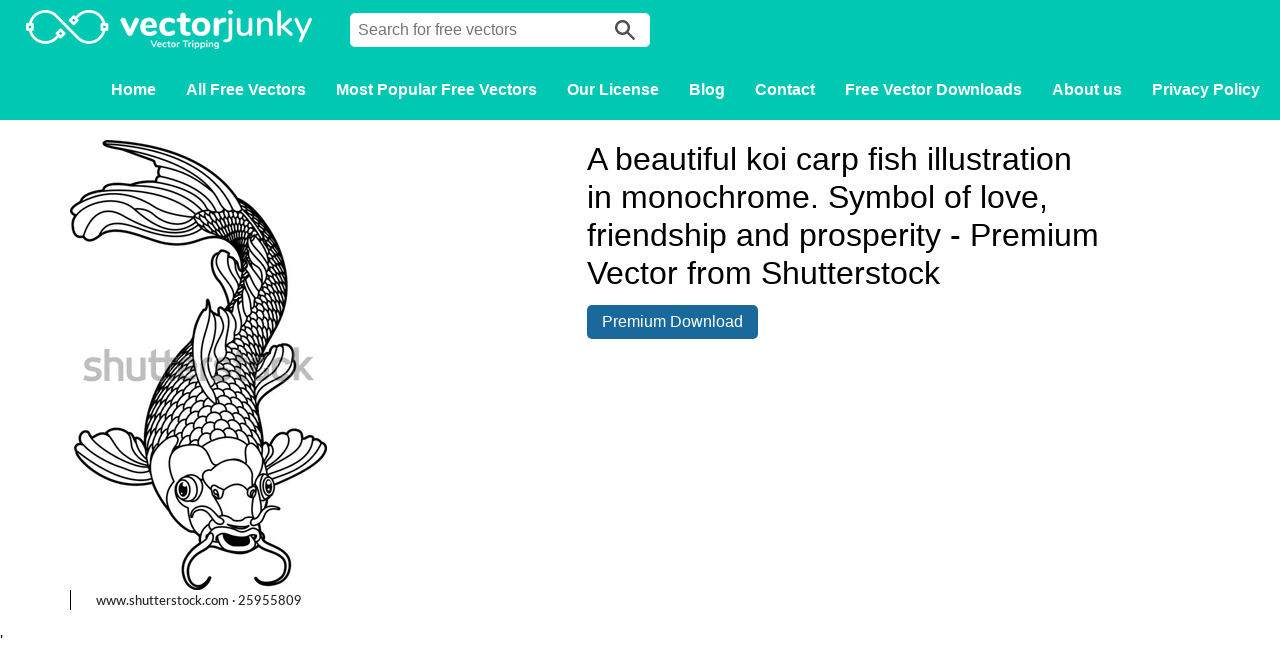

--- FILE ---
content_type: text/html; charset=UTF-8
request_url: https://www.vectorjunky.com/premium/a-beautiful-koi-carp-fish-illustration-in-monochrome-symbol-of-love-friendship-and-prosperity-25955809/
body_size: 7789
content:
<!DOCTYPE html>
<html lang="en-US">
<head>
	<meta charset="UTF-8">
	<meta name="viewport" content="width=device-width">
	<title>A beautiful koi carp fish illustration in monochrome. Symbol of love, friendship and prosperity - Vectorjunky - Free Vectors, Icons, Logos and More</title>
	<meta name='robots' content='index, follow, max-image-preview:large, max-snippet:-1, max-video-preview:-1' />

	<!-- This site is optimized with the Yoast SEO plugin v26.7 - https://yoast.com/wordpress/plugins/seo/ -->
	<link rel="canonical" href="https://www.vectorjunky.com/premium/a-beautiful-koi-carp-fish-illustration-in-monochrome-symbol-of-love-friendship-and-prosperity-25955809/" />
	<meta property="og:locale" content="en_US" />
	<meta property="og:type" content="article" />
	<meta property="og:title" content="A beautiful koi carp fish illustration in monochrome. Symbol of love, friendship and prosperity - Vectorjunky - Free Vectors, Icons, Logos and More" />
	<meta property="og:description" content="A beautiful koi carp fish illustration in monochrome. Symbol of love, friendship and prosperity" />
	<meta property="og:url" content="https://www.vectorjunky.com/premium/a-beautiful-koi-carp-fish-illustration-in-monochrome-symbol-of-love-friendship-and-prosperity-25955809/" />
	<meta property="og:site_name" content="Vectorjunky - Free Vectors, Icons, Logos and More" />
	<meta name="twitter:card" content="summary_large_image" />
	<script type="application/ld+json" class="yoast-schema-graph">{"@context":"https://schema.org","@graph":[{"@type":"WebPage","@id":"https://www.vectorjunky.com/premium/a-beautiful-koi-carp-fish-illustration-in-monochrome-symbol-of-love-friendship-and-prosperity-25955809/","url":"https://www.vectorjunky.com/premium/a-beautiful-koi-carp-fish-illustration-in-monochrome-symbol-of-love-friendship-and-prosperity-25955809/","name":"A beautiful koi carp fish illustration in monochrome. Symbol of love, friendship and prosperity - Vectorjunky - Free Vectors, Icons, Logos and More","isPartOf":{"@id":"https://www.vectorjunky.com/#website"},"datePublished":"2017-05-09T20:51:54+00:00","breadcrumb":{"@id":"https://www.vectorjunky.com/premium/a-beautiful-koi-carp-fish-illustration-in-monochrome-symbol-of-love-friendship-and-prosperity-25955809/#breadcrumb"},"inLanguage":"en-US","potentialAction":[{"@type":"ReadAction","target":["https://www.vectorjunky.com/premium/a-beautiful-koi-carp-fish-illustration-in-monochrome-symbol-of-love-friendship-and-prosperity-25955809/"]}]},{"@type":"BreadcrumbList","@id":"https://www.vectorjunky.com/premium/a-beautiful-koi-carp-fish-illustration-in-monochrome-symbol-of-love-friendship-and-prosperity-25955809/#breadcrumb","itemListElement":[{"@type":"ListItem","position":1,"name":"Home","item":"https://www.vectorjunky.com/"},{"@type":"ListItem","position":2,"name":"Premium vectors","item":"https://www.vectorjunky.com/premium/"},{"@type":"ListItem","position":3,"name":"A beautiful koi carp fish illustration in monochrome. Symbol of love, friendship and prosperity"}]},{"@type":"WebSite","@id":"https://www.vectorjunky.com/#website","url":"https://www.vectorjunky.com/","name":"Vectorjunky - Free Vectors, Icons, Logos and More","description":"Free Exclusive Vector Art &amp; Graphics","potentialAction":[{"@type":"SearchAction","target":{"@type":"EntryPoint","urlTemplate":"https://www.vectorjunky.com/?s={search_term_string}"},"query-input":{"@type":"PropertyValueSpecification","valueRequired":true,"valueName":"search_term_string"}}],"inLanguage":"en-US"}]}</script>
	<!-- / Yoast SEO plugin. -->


<link rel='dns-prefetch' href='//use.fontawesome.com' />

<link rel="alternate" title="oEmbed (JSON)" type="application/json+oembed" href="https://www.vectorjunky.com/wp-json/oembed/1.0/embed?url=https%3A%2F%2Fwww.vectorjunky.com%2Fpremium%2Fa-beautiful-koi-carp-fish-illustration-in-monochrome-symbol-of-love-friendship-and-prosperity-25955809%2F" />
<link rel="alternate" title="oEmbed (XML)" type="text/xml+oembed" href="https://www.vectorjunky.com/wp-json/oembed/1.0/embed?url=https%3A%2F%2Fwww.vectorjunky.com%2Fpremium%2Fa-beautiful-koi-carp-fish-illustration-in-monochrome-symbol-of-love-friendship-and-prosperity-25955809%2F&#038;format=xml" />
<style id='wp-img-auto-sizes-contain-inline-css' type='text/css'>
img:is([sizes=auto i],[sizes^="auto," i]){contain-intrinsic-size:3000px 1500px}
/*# sourceURL=wp-img-auto-sizes-contain-inline-css */
</style>
<style id='wp-emoji-styles-inline-css' type='text/css'>

	img.wp-smiley, img.emoji {
		display: inline !important;
		border: none !important;
		box-shadow: none !important;
		height: 1em !important;
		width: 1em !important;
		margin: 0 0.07em !important;
		vertical-align: -0.1em !important;
		background: none !important;
		padding: 0 !important;
	}
/*# sourceURL=wp-emoji-styles-inline-css */
</style>
<link rel='stylesheet' id='wp-block-library-css' href='https://www.vectorjunky.com/wp-includes/css/dist/block-library/style.min.css?ver=6.9' type='text/css' media='all' />
<style id='global-styles-inline-css' type='text/css'>
:root{--wp--preset--aspect-ratio--square: 1;--wp--preset--aspect-ratio--4-3: 4/3;--wp--preset--aspect-ratio--3-4: 3/4;--wp--preset--aspect-ratio--3-2: 3/2;--wp--preset--aspect-ratio--2-3: 2/3;--wp--preset--aspect-ratio--16-9: 16/9;--wp--preset--aspect-ratio--9-16: 9/16;--wp--preset--color--black: #000000;--wp--preset--color--cyan-bluish-gray: #abb8c3;--wp--preset--color--white: #ffffff;--wp--preset--color--pale-pink: #f78da7;--wp--preset--color--vivid-red: #cf2e2e;--wp--preset--color--luminous-vivid-orange: #ff6900;--wp--preset--color--luminous-vivid-amber: #fcb900;--wp--preset--color--light-green-cyan: #7bdcb5;--wp--preset--color--vivid-green-cyan: #00d084;--wp--preset--color--pale-cyan-blue: #8ed1fc;--wp--preset--color--vivid-cyan-blue: #0693e3;--wp--preset--color--vivid-purple: #9b51e0;--wp--preset--gradient--vivid-cyan-blue-to-vivid-purple: linear-gradient(135deg,rgb(6,147,227) 0%,rgb(155,81,224) 100%);--wp--preset--gradient--light-green-cyan-to-vivid-green-cyan: linear-gradient(135deg,rgb(122,220,180) 0%,rgb(0,208,130) 100%);--wp--preset--gradient--luminous-vivid-amber-to-luminous-vivid-orange: linear-gradient(135deg,rgb(252,185,0) 0%,rgb(255,105,0) 100%);--wp--preset--gradient--luminous-vivid-orange-to-vivid-red: linear-gradient(135deg,rgb(255,105,0) 0%,rgb(207,46,46) 100%);--wp--preset--gradient--very-light-gray-to-cyan-bluish-gray: linear-gradient(135deg,rgb(238,238,238) 0%,rgb(169,184,195) 100%);--wp--preset--gradient--cool-to-warm-spectrum: linear-gradient(135deg,rgb(74,234,220) 0%,rgb(151,120,209) 20%,rgb(207,42,186) 40%,rgb(238,44,130) 60%,rgb(251,105,98) 80%,rgb(254,248,76) 100%);--wp--preset--gradient--blush-light-purple: linear-gradient(135deg,rgb(255,206,236) 0%,rgb(152,150,240) 100%);--wp--preset--gradient--blush-bordeaux: linear-gradient(135deg,rgb(254,205,165) 0%,rgb(254,45,45) 50%,rgb(107,0,62) 100%);--wp--preset--gradient--luminous-dusk: linear-gradient(135deg,rgb(255,203,112) 0%,rgb(199,81,192) 50%,rgb(65,88,208) 100%);--wp--preset--gradient--pale-ocean: linear-gradient(135deg,rgb(255,245,203) 0%,rgb(182,227,212) 50%,rgb(51,167,181) 100%);--wp--preset--gradient--electric-grass: linear-gradient(135deg,rgb(202,248,128) 0%,rgb(113,206,126) 100%);--wp--preset--gradient--midnight: linear-gradient(135deg,rgb(2,3,129) 0%,rgb(40,116,252) 100%);--wp--preset--font-size--small: 13px;--wp--preset--font-size--medium: 20px;--wp--preset--font-size--large: 36px;--wp--preset--font-size--x-large: 42px;--wp--preset--spacing--20: 0.44rem;--wp--preset--spacing--30: 0.67rem;--wp--preset--spacing--40: 1rem;--wp--preset--spacing--50: 1.5rem;--wp--preset--spacing--60: 2.25rem;--wp--preset--spacing--70: 3.38rem;--wp--preset--spacing--80: 5.06rem;--wp--preset--shadow--natural: 6px 6px 9px rgba(0, 0, 0, 0.2);--wp--preset--shadow--deep: 12px 12px 50px rgba(0, 0, 0, 0.4);--wp--preset--shadow--sharp: 6px 6px 0px rgba(0, 0, 0, 0.2);--wp--preset--shadow--outlined: 6px 6px 0px -3px rgb(255, 255, 255), 6px 6px rgb(0, 0, 0);--wp--preset--shadow--crisp: 6px 6px 0px rgb(0, 0, 0);}:where(.is-layout-flex){gap: 0.5em;}:where(.is-layout-grid){gap: 0.5em;}body .is-layout-flex{display: flex;}.is-layout-flex{flex-wrap: wrap;align-items: center;}.is-layout-flex > :is(*, div){margin: 0;}body .is-layout-grid{display: grid;}.is-layout-grid > :is(*, div){margin: 0;}:where(.wp-block-columns.is-layout-flex){gap: 2em;}:where(.wp-block-columns.is-layout-grid){gap: 2em;}:where(.wp-block-post-template.is-layout-flex){gap: 1.25em;}:where(.wp-block-post-template.is-layout-grid){gap: 1.25em;}.has-black-color{color: var(--wp--preset--color--black) !important;}.has-cyan-bluish-gray-color{color: var(--wp--preset--color--cyan-bluish-gray) !important;}.has-white-color{color: var(--wp--preset--color--white) !important;}.has-pale-pink-color{color: var(--wp--preset--color--pale-pink) !important;}.has-vivid-red-color{color: var(--wp--preset--color--vivid-red) !important;}.has-luminous-vivid-orange-color{color: var(--wp--preset--color--luminous-vivid-orange) !important;}.has-luminous-vivid-amber-color{color: var(--wp--preset--color--luminous-vivid-amber) !important;}.has-light-green-cyan-color{color: var(--wp--preset--color--light-green-cyan) !important;}.has-vivid-green-cyan-color{color: var(--wp--preset--color--vivid-green-cyan) !important;}.has-pale-cyan-blue-color{color: var(--wp--preset--color--pale-cyan-blue) !important;}.has-vivid-cyan-blue-color{color: var(--wp--preset--color--vivid-cyan-blue) !important;}.has-vivid-purple-color{color: var(--wp--preset--color--vivid-purple) !important;}.has-black-background-color{background-color: var(--wp--preset--color--black) !important;}.has-cyan-bluish-gray-background-color{background-color: var(--wp--preset--color--cyan-bluish-gray) !important;}.has-white-background-color{background-color: var(--wp--preset--color--white) !important;}.has-pale-pink-background-color{background-color: var(--wp--preset--color--pale-pink) !important;}.has-vivid-red-background-color{background-color: var(--wp--preset--color--vivid-red) !important;}.has-luminous-vivid-orange-background-color{background-color: var(--wp--preset--color--luminous-vivid-orange) !important;}.has-luminous-vivid-amber-background-color{background-color: var(--wp--preset--color--luminous-vivid-amber) !important;}.has-light-green-cyan-background-color{background-color: var(--wp--preset--color--light-green-cyan) !important;}.has-vivid-green-cyan-background-color{background-color: var(--wp--preset--color--vivid-green-cyan) !important;}.has-pale-cyan-blue-background-color{background-color: var(--wp--preset--color--pale-cyan-blue) !important;}.has-vivid-cyan-blue-background-color{background-color: var(--wp--preset--color--vivid-cyan-blue) !important;}.has-vivid-purple-background-color{background-color: var(--wp--preset--color--vivid-purple) !important;}.has-black-border-color{border-color: var(--wp--preset--color--black) !important;}.has-cyan-bluish-gray-border-color{border-color: var(--wp--preset--color--cyan-bluish-gray) !important;}.has-white-border-color{border-color: var(--wp--preset--color--white) !important;}.has-pale-pink-border-color{border-color: var(--wp--preset--color--pale-pink) !important;}.has-vivid-red-border-color{border-color: var(--wp--preset--color--vivid-red) !important;}.has-luminous-vivid-orange-border-color{border-color: var(--wp--preset--color--luminous-vivid-orange) !important;}.has-luminous-vivid-amber-border-color{border-color: var(--wp--preset--color--luminous-vivid-amber) !important;}.has-light-green-cyan-border-color{border-color: var(--wp--preset--color--light-green-cyan) !important;}.has-vivid-green-cyan-border-color{border-color: var(--wp--preset--color--vivid-green-cyan) !important;}.has-pale-cyan-blue-border-color{border-color: var(--wp--preset--color--pale-cyan-blue) !important;}.has-vivid-cyan-blue-border-color{border-color: var(--wp--preset--color--vivid-cyan-blue) !important;}.has-vivid-purple-border-color{border-color: var(--wp--preset--color--vivid-purple) !important;}.has-vivid-cyan-blue-to-vivid-purple-gradient-background{background: var(--wp--preset--gradient--vivid-cyan-blue-to-vivid-purple) !important;}.has-light-green-cyan-to-vivid-green-cyan-gradient-background{background: var(--wp--preset--gradient--light-green-cyan-to-vivid-green-cyan) !important;}.has-luminous-vivid-amber-to-luminous-vivid-orange-gradient-background{background: var(--wp--preset--gradient--luminous-vivid-amber-to-luminous-vivid-orange) !important;}.has-luminous-vivid-orange-to-vivid-red-gradient-background{background: var(--wp--preset--gradient--luminous-vivid-orange-to-vivid-red) !important;}.has-very-light-gray-to-cyan-bluish-gray-gradient-background{background: var(--wp--preset--gradient--very-light-gray-to-cyan-bluish-gray) !important;}.has-cool-to-warm-spectrum-gradient-background{background: var(--wp--preset--gradient--cool-to-warm-spectrum) !important;}.has-blush-light-purple-gradient-background{background: var(--wp--preset--gradient--blush-light-purple) !important;}.has-blush-bordeaux-gradient-background{background: var(--wp--preset--gradient--blush-bordeaux) !important;}.has-luminous-dusk-gradient-background{background: var(--wp--preset--gradient--luminous-dusk) !important;}.has-pale-ocean-gradient-background{background: var(--wp--preset--gradient--pale-ocean) !important;}.has-electric-grass-gradient-background{background: var(--wp--preset--gradient--electric-grass) !important;}.has-midnight-gradient-background{background: var(--wp--preset--gradient--midnight) !important;}.has-small-font-size{font-size: var(--wp--preset--font-size--small) !important;}.has-medium-font-size{font-size: var(--wp--preset--font-size--medium) !important;}.has-large-font-size{font-size: var(--wp--preset--font-size--large) !important;}.has-x-large-font-size{font-size: var(--wp--preset--font-size--x-large) !important;}
/*# sourceURL=global-styles-inline-css */
</style>

<style id='classic-theme-styles-inline-css' type='text/css'>
/*! This file is auto-generated */
.wp-block-button__link{color:#fff;background-color:#32373c;border-radius:9999px;box-shadow:none;text-decoration:none;padding:calc(.667em + 2px) calc(1.333em + 2px);font-size:1.125em}.wp-block-file__button{background:#32373c;color:#fff;text-decoration:none}
/*# sourceURL=/wp-includes/css/classic-themes.min.css */
</style>
<link rel='stylesheet' id='wpdm-font-awesome-css' href='https://use.fontawesome.com/releases/v6.7.2/css/all.css?ver=6.9' type='text/css' media='all' />
<link rel='stylesheet' id='wpdm-front-css' href='https://www.vectorjunky.com/wp-content/plugins/download-manager/assets/css/front.min.css?ver=6.9' type='text/css' media='all' />
<link rel='stylesheet' id='justifiedGalleryStyle-css' href='https://www.vectorjunky.com/wp-content/themes/vectorain/inc/justifiedGallery/justifiedGallery.min.css?ver=6.9' type='text/css' media='all' />
<link rel='stylesheet' id='style-css' href='https://www.vectorjunky.com/wp-content/themes/vectorain/assets/css/styles.css?ver=1.1.0' type='text/css' media='all' />
<link rel='stylesheet' id='borlabs-cookie-custom-css' href='https://www.vectorjunky.com/wp-content/cache/borlabs-cookie/1/borlabs-cookie-1-en.css?ver=3.3.23-12' type='text/css' media='all' />
<style id='rocket-lazyload-inline-css' type='text/css'>
.rll-youtube-player{position:relative;padding-bottom:56.23%;height:0;overflow:hidden;max-width:100%;}.rll-youtube-player:focus-within{outline: 2px solid currentColor;outline-offset: 5px;}.rll-youtube-player iframe{position:absolute;top:0;left:0;width:100%;height:100%;z-index:100;background:0 0}.rll-youtube-player img{bottom:0;display:block;left:0;margin:auto;max-width:100%;width:100%;position:absolute;right:0;top:0;border:none;height:auto;-webkit-transition:.4s all;-moz-transition:.4s all;transition:.4s all}.rll-youtube-player img:hover{-webkit-filter:brightness(75%)}.rll-youtube-player .play{height:100%;width:100%;left:0;top:0;position:absolute;background:url(https://www.vectorjunky.com/wp-content/plugins/wp-rocket/assets/img/youtube.png) no-repeat center;background-color: transparent !important;cursor:pointer;border:none;}
/*# sourceURL=rocket-lazyload-inline-css */
</style>
<script type="text/javascript" src="https://www.vectorjunky.com/wp-includes/js/jquery/jquery.min.js?ver=3.7.1" id="jquery-core-js"></script>







<script data-no-optimize="1" data-no-minify="1" data-cfasync="false" type="text/javascript" src="https://www.vectorjunky.com/wp-content/cache/borlabs-cookie/1/borlabs-cookie-config-en.json.js?ver=3.3.23-14" id="borlabs-cookie-config-js" data-rocket-defer defer></script>
<link rel="https://api.w.org/" href="https://www.vectorjunky.com/wp-json/" /><link rel="EditURI" type="application/rsd+xml" title="RSD" href="https://www.vectorjunky.com/xmlrpc.php?rsd" />
<meta name="generator" content="WordPress 6.9" />
<link rel='shortlink' href='https://www.vectorjunky.com/?p=82426' />
<link rel="icon" href="https://www.vectorjunky.com/wp-content/uploads/2017/04/cropped-favicon512x512-32x32.png" sizes="32x32" />
<link rel="icon" href="https://www.vectorjunky.com/wp-content/uploads/2017/04/cropped-favicon512x512-192x192.png" sizes="192x192" />
<link rel="apple-touch-icon" href="https://www.vectorjunky.com/wp-content/uploads/2017/04/cropped-favicon512x512-180x180.png" />
<meta name="msapplication-TileImage" content="https://www.vectorjunky.com/wp-content/uploads/2017/04/cropped-favicon512x512-270x270.png" />
<meta name="generator" content="WordPress Download Manager 6.7.8" />
		        <style>
            /* WPDM Link Template Styles */        </style>
		        <style>

            :root {
                --color-primary: #4a8eff;
                --color-primary-rgb: 74, 142, 255;
                --color-primary-hover: #5998ff;
                --color-primary-active: #3281ff;
                --clr-sec: #6c757d;
                --clr-sec-rgb: 108, 117, 125;
                --clr-sec-hover: #6c757d;
                --clr-sec-active: #6c757d;
                --color-success: #018e11;
                --color-success-rgb: 1, 142, 17;
                --color-success-hover: #0aad01;
                --color-success-active: #0c8c01;
                --color-info: #2CA8FF;
                --color-info-rgb: 44, 168, 255;
                --color-info-hover: #2CA8FF;
                --color-info-active: #2CA8FF;
                --color-warning: #FFB236;
                --color-warning-rgb: 255, 178, 54;
                --color-warning-hover: #FFB236;
                --color-warning-active: #FFB236;
                --color-danger: #ff5062;
                --color-danger-rgb: 255, 80, 98;
                --color-danger-hover: #ff5062;
                --color-danger-active: #ff5062;
                --color-green: #30b570;
                --color-blue: #0073ff;
                --color-purple: #8557D3;
                --color-red: #ff5062;
                --color-muted: rgba(69, 89, 122, 0.6);
                --wpdm-font:  -apple-system, BlinkMacSystemFont, "Segoe UI", Roboto, Helvetica, Arial, sans-serif, "Apple Color Emoji", "Segoe UI Emoji", "Segoe UI Symbol";
            }

            .wpdm-download-link.btn.btn-primary {
                border-radius: 4px;
            }


        </style>
		        
		<noscript><style id="rocket-lazyload-nojs-css">.rll-youtube-player, [data-lazy-src]{display:none !important;}</style></noscript>	<meta name="am-api-token" content="Kmi3JMXJG">
<meta name="generator" content="WP Rocket 3.19.2.1" data-wpr-features="wpr_defer_js wpr_minify_concatenate_js wpr_lazyload_images wpr_lazyload_iframes wpr_desktop" /></head>

<body class="wp-singular premium-template-default single single-premium postid-82426 wp-theme-vectorain">

<div data-rocket-location-hash="54ae46ff3c01cae02c62d5de952aa786" id="header">
	<div data-rocket-location-hash="7754815016fe58cf68b1aaeadad52f03" class="header-inner">
		<a href="https://www.vectorjunky.com" id="logo"></a>
		<form id="search" action="https://www.vectorjunky.com/" method="GET"><input type="text" name="s" placeholder="Search for free vectors" value=""><button></button></form>
		<div data-rocket-location-hash="3f1aba252339a26272de65394202a651" id="nav-main">
			<div data-rocket-location-hash="5320840f745a5ef72a09b911a674391f" class="menu-menu-container"><ul id="menu-menu" class="menu"><li id="menu-item-13" class="menu-item menu-item-type-post_type menu-item-object-page menu-item-home menu-item-13"><a href="https://www.vectorjunky.com/">Home</a></li>
<li id="menu-item-10314" class="menu-item menu-item-type-post_type menu-item-object-page menu-item-10314"><a href="https://www.vectorjunky.com/free-vectors/">All Free Vectors</a></li>
<li id="menu-item-82375" class="menu-item menu-item-type-post_type menu-item-object-page menu-item-82375"><a href="https://www.vectorjunky.com/popular/">Most Popular Free Vectors</a></li>
<li id="menu-item-10235" class="menu-item menu-item-type-post_type menu-item-object-page menu-item-10235"><a href="https://www.vectorjunky.com/standard-license/">Our License</a></li>
<li id="menu-item-10306" class="menu-item menu-item-type-post_type menu-item-object-page current_page_parent menu-item-10306"><a href="https://www.vectorjunky.com/blog/">Blog</a></li>
<li id="menu-item-10236" class="menu-item menu-item-type-post_type menu-item-object-page menu-item-10236"><a href="https://www.vectorjunky.com/contact/">Contact</a></li>
<li id="menu-item-86832" class="menu-item menu-item-type-post_type menu-item-object-page menu-item-86832"><a href="https://www.vectorjunky.com/free-vector-downloads/">Free Vector Downloads</a></li>
<li id="menu-item-10290" class="menu-item menu-item-type-post_type menu-item-object-page menu-item-10290"><a href="https://www.vectorjunky.com/about/">About us</a></li>
<li id="menu-item-10351" class="menu-item menu-item-type-post_type menu-item-object-page menu-item-privacy-policy menu-item-10351"><a rel="privacy-policy" href="https://www.vectorjunky.com/privacy-policy/">Privacy Policy</a></li>
</ul></div>		</div>

		<a id="nav-trigger"></a>
	</div>
	<div data-rocket-location-hash="9b5e395b459823ec4771ac55c2f0ca5f" id="nav-mobile">
		<div class="menu-menu-container"><ul id="menu-menu-1" class="menu"><li class="menu-item menu-item-type-post_type menu-item-object-page menu-item-home menu-item-13"><a href="https://www.vectorjunky.com/">Home</a></li>
<li class="menu-item menu-item-type-post_type menu-item-object-page menu-item-10314"><a href="https://www.vectorjunky.com/free-vectors/">All Free Vectors</a></li>
<li class="menu-item menu-item-type-post_type menu-item-object-page menu-item-82375"><a href="https://www.vectorjunky.com/popular/">Most Popular Free Vectors</a></li>
<li class="menu-item menu-item-type-post_type menu-item-object-page menu-item-10235"><a href="https://www.vectorjunky.com/standard-license/">Our License</a></li>
<li class="menu-item menu-item-type-post_type menu-item-object-page current_page_parent menu-item-10306"><a href="https://www.vectorjunky.com/blog/">Blog</a></li>
<li class="menu-item menu-item-type-post_type menu-item-object-page menu-item-10236"><a href="https://www.vectorjunky.com/contact/">Contact</a></li>
<li class="menu-item menu-item-type-post_type menu-item-object-page menu-item-86832"><a href="https://www.vectorjunky.com/free-vector-downloads/">Free Vector Downloads</a></li>
<li class="menu-item menu-item-type-post_type menu-item-object-page menu-item-10290"><a href="https://www.vectorjunky.com/about/">About us</a></li>
<li class="menu-item menu-item-type-post_type menu-item-object-page menu-item-privacy-policy menu-item-10351"><a rel="privacy-policy" href="https://www.vectorjunky.com/privacy-policy/">Privacy Policy</a></li>
</ul></div>	</div>

</div>



	<div data-rocket-location-hash="1fb6feb7187960ee97019e6604a9d559" class="wrapper">
		<div data-rocket-location-hash="47a88d6a54dc5490ca52bb5f833fc21e" class="single-item">
			<article data-rocket-location-hash="c666ab94e0e4304f5fac7c0f78d25676">
				<div class="article-content">
					      			<div class="w3eden">
	        			<div class="single-file">
	          			<div class="thumbnail">
	            			<img src="data:image/svg+xml,%3Csvg%20xmlns='http://www.w3.org/2000/svg'%20viewBox='0%200%200%200'%3E%3C/svg%3E" alt="A beautiful koi carp fish illustration in monochrome. Symbol of love, friendship and prosperity" title="A beautiful koi carp fish illustration in monochrome. Symbol of love, friendship and prosperity" data-lazy-src="https://image.shutterstock.com/display_pic_with_logo/59156/59156,1236074415,4/stock-vector-a-beautiful-koi-carp-fish-illustration-in-monochrome-symbol-of-love-friendship-and-prosperity-25955809.jpg" /><noscript><img src="https://image.shutterstock.com/display_pic_with_logo/59156/59156,1236074415,4/stock-vector-a-beautiful-koi-carp-fish-illustration-in-monochrome-symbol-of-love-friendship-and-prosperity-25955809.jpg" alt="A beautiful koi carp fish illustration in monochrome. Symbol of love, friendship and prosperity" title="A beautiful koi carp fish illustration in monochrome. Symbol of love, friendship and prosperity" /></noscript>
	          			</div>
	          			<div class="description">
	            			<h1>A beautiful koi carp fish illustration in monochrome. Symbol of love, friendship and prosperity - Premium Vector from Shutterstock</h1>
	            			<a class="download-button" rel="nofollow" href="https://shutterstock.7eer.net/c/45259/43068/1305?subId1=vj-search-results&subId2=API&sharedid=vj&u=http://www.shutterstock.com/pic.mhtml?id=25955809">Premium Download</a></div>
	        			</div>
	      			</div>
				</div>
			</article>
		</div>
	</div>'
<footer data-rocket-location-hash="9462990aa62c6b7a81712dbd195ac549">
	<div data-rocket-location-hash="576c077741cfbb25caa5587bf7c45e38" class="wrapper">
			
						<div data-rocket-location-hash="82b1bf61841ebe4f9095e6a27e3e966e" class="textwidget"><ul class="socials">
<li><a href="https://www.facebook.com/vectorjunky/" class="facebook" target="_blank"></a></li>
<li><a href="https://twitter.com/VectorJunky" class="twitter" target="_blank"></a></li>
</ul></div>
					<div data-rocket-location-hash="6e41ba839fd2a535ead6c902c430cd31" class="textwidget"><p>Disclaimer: All of these free vector files are exclusive property of VectorJunky.com and can be only used under our Standard License.</p></div>
					

<p>&copy; 2008 - 2026. All Rights Reserved.</p>
	</div>
</footer>
<script type="speculationrules">
{"prefetch":[{"source":"document","where":{"and":[{"href_matches":"/*"},{"not":{"href_matches":["/wp-*.php","/wp-admin/*","/wp-content/uploads/*","/wp-content/*","/wp-content/plugins/*","/wp-content/themes/vectorain/*","/*\\?(.+)"]}},{"not":{"selector_matches":"a[rel~=\"nofollow\"]"}},{"not":{"selector_matches":".no-prefetch, .no-prefetch a"}}]},"eagerness":"conservative"}]}
</script>
            
            <div data-rocket-location-hash="bd25636dd15c78d1345d3af37cf07888" id="fb-root"></div>
            <script type="module" src="https://www.vectorjunky.com/wp-content/plugins/borlabs-cookie/assets/javascript/borlabs-cookie.min.js?ver=3.3.23" id="borlabs-cookie-core-js-module" data-cfasync="false" data-no-minify="1" data-no-optimize="1" data-rocket-defer defer></script>
<!--googleoff: all--><div data-nosnippet data-borlabs-cookie-consent-required='true' id='BorlabsCookieBox'></div><div id='BorlabsCookieWidget' class='brlbs-cmpnt-container'></div><!--googleon: all-->
<script>window.lazyLoadOptions=[{elements_selector:"img[data-lazy-src],.rocket-lazyload,iframe[data-lazy-src]",data_src:"lazy-src",data_srcset:"lazy-srcset",data_sizes:"lazy-sizes",class_loading:"lazyloading",class_loaded:"lazyloaded",threshold:300,callback_loaded:function(element){if(element.tagName==="IFRAME"&&element.dataset.rocketLazyload=="fitvidscompatible"){if(element.classList.contains("lazyloaded")){if(typeof window.jQuery!="undefined"){if(jQuery.fn.fitVids){jQuery(element).parent().fitVids()}}}}}},{elements_selector:".rocket-lazyload",data_src:"lazy-src",data_srcset:"lazy-srcset",data_sizes:"lazy-sizes",class_loading:"lazyloading",class_loaded:"lazyloaded",threshold:300,}];window.addEventListener('LazyLoad::Initialized',function(e){var lazyLoadInstance=e.detail.instance;if(window.MutationObserver){var observer=new MutationObserver(function(mutations){var image_count=0;var iframe_count=0;var rocketlazy_count=0;mutations.forEach(function(mutation){for(var i=0;i<mutation.addedNodes.length;i++){if(typeof mutation.addedNodes[i].getElementsByTagName!=='function'){continue}
if(typeof mutation.addedNodes[i].getElementsByClassName!=='function'){continue}
images=mutation.addedNodes[i].getElementsByTagName('img');is_image=mutation.addedNodes[i].tagName=="IMG";iframes=mutation.addedNodes[i].getElementsByTagName('iframe');is_iframe=mutation.addedNodes[i].tagName=="IFRAME";rocket_lazy=mutation.addedNodes[i].getElementsByClassName('rocket-lazyload');image_count+=images.length;iframe_count+=iframes.length;rocketlazy_count+=rocket_lazy.length;if(is_image){image_count+=1}
if(is_iframe){iframe_count+=1}}});if(image_count>0||iframe_count>0||rocketlazy_count>0){lazyLoadInstance.update()}});var b=document.getElementsByTagName("body")[0];var config={childList:!0,subtree:!0};observer.observe(b,config)}},!1)</script><script data-no-minify="1" async src="https://www.vectorjunky.com/wp-content/plugins/wp-rocket/assets/js/lazyload/17.8.3/lazyload.min.js"></script>
<script>var rocket_beacon_data = {"ajax_url":"https:\/\/www.vectorjunky.com\/wp-admin\/admin-ajax.php","nonce":"0d7d568dcd","url":"https:\/\/www.vectorjunky.com\/premium\/a-beautiful-koi-carp-fish-illustration-in-monochrome-symbol-of-love-friendship-and-prosperity-25955809","is_mobile":false,"width_threshold":1600,"height_threshold":700,"delay":500,"debug":null,"status":{"atf":true,"lrc":true,"preconnect_external_domain":true},"elements":"img, video, picture, p, main, div, li, svg, section, header, span","lrc_threshold":1800,"preconnect_external_domain_elements":["link","script","iframe"],"preconnect_external_domain_exclusions":["static.cloudflareinsights.com","rel=\"profile\"","rel=\"preconnect\"","rel=\"dns-prefetch\"","rel=\"icon\""]}</script><script data-name="wpr-wpr-beacon" src='https://www.vectorjunky.com/wp-content/plugins/wp-rocket/assets/js/wpr-beacon.min.js' async></script><script src="https://www.vectorjunky.com/wp-content/cache/min/1/091a8ebf9cc4478105266f3118f0b62b.js" data-minify="1" data-rocket-defer defer></script></body>
</html>
